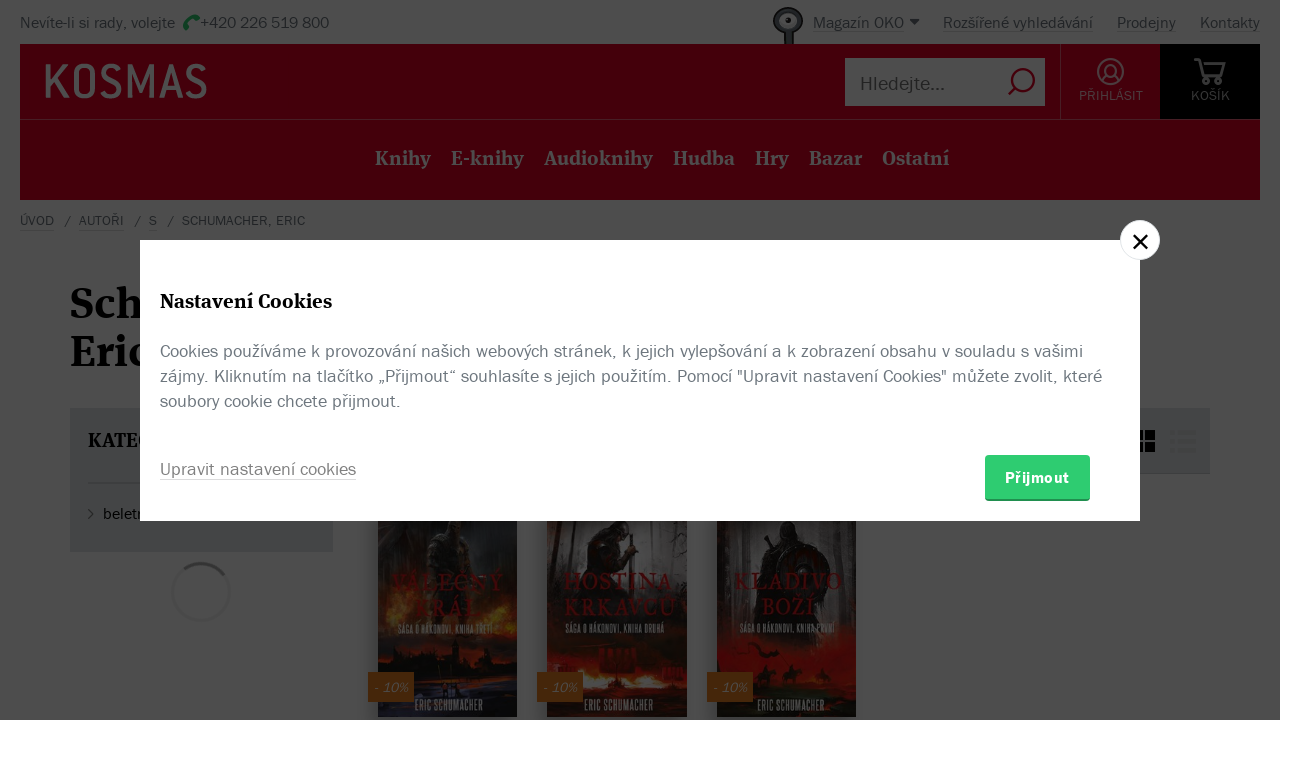

--- FILE ---
content_type: text/html; charset=utf-8
request_url: https://www.kosmas.cz/autor/79706/eric-schumacher/
body_size: 5749
content:


<!doctype html>
<html class="no-js" lang="cs">
<head>
	<meta charset="utf-8">
	<meta name="viewport" content="width=device-width, initial-scale=1">
	<meta name="author" content="KOSMAS.cz" />
	<meta name="language" content="cs" />
	<meta name="description" content="Schumacher, Eric v internetov&#233;m knihkupectv&#237; Kosmas.cz.">
		<link rel="canonical" href="https://www.kosmas.cz/autor/79706/eric-schumacher/">
		<link rel="alternate" media="only screen and (max-width: 800px)" href="https://m.kosmas.cz/autor/79706/eric-schumacher/">
			<meta name="robots" content="index,follow" />
	<script>window.allowCookieS = 0;</script>
	
	<script>
		(function (w, d, s, l, i) {
			w[l] = w[l] || []; w[l].push({
				'gtm.start':
					new Date().getTime(), event: 'gtm.js'
			}); var f = d.getElementsByTagName(s)[0],
				j = d.createElement(s), dl = l != 'dataLayer' ? '&l=' + l : ''; j.async = true; j.src =
					'https://www.googletagmanager.com/gtm.js?id=' + i + dl; f.parentNode.insertBefore(j, f);
		})(window, document, 'script', 'dataLayer', 'GTM-T7B5H2T');
	</script>

	<title>Schumacher, Eric |  KOSMAS.cz - online knihkupectví</title>

	

<meta name="theme-color" content="#ffffff">

    <link rel="shortcut icon" href="/favicon.ico" type="image/x-icon"/>

	<script>document.documentElement.className = document.documentElement.className.replace("no-js", "js");</script>

	
		<script>
			!function (e) { var t, a = { kitId: "huv4tbq", scriptTimeout: 3e3, async: !0 }, c = e.documentElement, i = setTimeout(function () { c.className = c.className.replace(/\bwf-loading\b/g, "") + " wf-inactive" }, a.scriptTimeout), n = e.createElement("script"), s = !1, o = e.getElementsByTagName("script")[0]; c.className += " wf-loading", n.src = "https://use.typekit.net/" + a.kitId + ".js", n.async = !0, n.onload = n.onreadystatechange = function () { if (t = this.readyState, !(s || t && "complete" != t && "loaded" != t)) { s = !0, clearTimeout(i); try { Typekit.load(a) } catch (e) { } } }, o.parentNode.insertBefore(n, o) }(document);
		</script>

	<link rel="stylesheet" type="text/css" href="/styles/main.min.css?b5f2359f46" />
	<!--[if lt IE 9]>
		<script type="text/javascript" src="https://cdnjs.cloudflare.com/ajax/libs/html5shiv/3.7.3/html5shiv-printshiv.min.js"></script>
	<![endif]-->
	<script type="text/javascript" src="/Scripts/vendor.min.js?b5f235b615" ></script>
	<script type="text/javascript">try{Linksoft.FacebookClientId="164936300242312"}catch(e){}</script>
	<script type="text/javascript" src="/Home/ActionUrls.js?b65fd53a59"></script>

	
<script>
	window.dataLayer = window.dataLayer || [];
	dataLayer.push({
		'event':'cookieConsentDefault',
		'ccuData': {
			'analytics': 'denied',
			'marketing': 'denied',
			'ad_storage': 'denied',
			'ad_user_data': 'denied',
			'ad_personalization': 'denied',
			'analytics_storage': 'denied'
		}
	});
	
dataLayer.push({ ecommerce: null });
dataLayer.push({ 
  event: "view_item_list", 
  ecommerce: {"items":[{"item_id":535018,"item_name":"Válečný král - Eric Schumacher","item_brand":"Fobos","price":359.0000000000,"currency":"CZK","quantity":1,"item_variant":"Kniha","item_category":"beletrie","item_category2":"světová","item_category3":null,"item_category4":null,"item_category5":null},{"item_id":518454,"item_name":"Hostina krkavců - Eric Schumacher","item_brand":"Fobos","price":359.0000000000,"currency":"CZK","quantity":1,"item_variant":"Kniha","item_category":"beletrie","item_category2":"světová","item_category3":null,"item_category4":null,"item_category5":null},{"item_id":294002,"item_name":"Kladivo boží - Eric Schumacher","item_brand":"Fobos","price":359.0000000000,"currency":"CZK","quantity":1,"item_variant":"Kniha","item_category":"beletrie","item_category2":"historické romány","item_category3":null,"item_category4":null,"item_category5":null}]}
});

</script>



		<script type="application/ld+json">
		{
			"@context": "http://schema.org",
			"@type": "BreadcrumbList",

			"itemListElement": [

				{
					"@type": "ListItem",
					"position": 1,
					"item": "https://www.kosmas.cz/autori/",
					"name": "Autoři"
				}					,

				{
					"@type": "ListItem",
					"position": 2,
					"item": "https://www.kosmas.cz/autori/S/",
					"name": "S"
				}					,

				{
					"@type": "ListItem",
					"position": 3,
					"item": "https://www.kosmas.cz/autor/79706/eric-schumacher/",
					"name": "Schumacher, Eric"
				}			],
			"numberOfItems": 3
		}
		</script>

	
		<script type="application/ld+json">
		{
			"@context": "http://schema.org",
			"@type": "Person", 

			"givenName": "Eric",
			"familyName": "Schumacher",
			"description": "",
			
			
			"name": "Schumacher, Eric",
			"jobTitle": "author"
		}
		</script>

	</head>
<body class="env-Production view-authors view-authors-detail  with-variant-grouping">



	
			<header class="header">
				<script type="text/javascript" src="/home/header?b2da2eb476"></script>
			</header>



<script type="text/javascript">
$(function () {
	$('header div.header__top div.oko-menu').attr("data-href", "/Oko/Popup");
		
		$('header div.header__body .header__user__loggedin').hide();
		$('header div.header__body .header__user__anonymous').show();
		

	$('#basket').html('\\
\\
\\
<div id=\"basket-in\" class=\"pop-up header__button header__button--black\">\\
    <a href=\"/kosik/\" class=\"display-table__cell\">\\
        <i class=\"rel icon icon--cart\">\\
        </i>\\
        <div class=\"text\">KOŠ&#205;K</div>\\
    </a>\\
        <div class=\"pop-up__content mini-cart__content m-c__content empty\">\\
            <p class=\"cart__empty\">Váš košík je prázdný.</p>\\
            <i class=\"pop-up__arrow\"></i>\\
        </div>\\
</div>\\
')
});
</script>

	

	<div class="main-content">
		






<div class="section__container section__author">

<div id="drobecky">
	<ul class="breadcrumb">
		<li>
			<a href="/" class="prvni" title="zpět na úvodní stránku">Úvod</a>
		</li>
					<li>
						<a href="/autori/" title="Autoři">Autoři</a>
					</li>
					<li>
						<a href="/autori/S/" title="S">S</a>
					</li>
					<li>
						Schumacher, Eric
					</li>
	</ul>
</div>
	<div class="container">
		<div class="row-flex">
			<div class="col-sm-12 col-md-4">
				
<div class='title-with-heart title-with-heart--lg pop-up pop-up--favorite  '
     data-itemid="79706" data-typeid="2" data-listname="Moji obl&#237;ben&#237;">
    <h1 class="page_title">
        Schumacher, Eric
    </h1>
    
    


<div class="pop-up__content pop-up__content--small ">
    <a href="#" class="pop-up__close"></a>
    <header class="pop-up__header" id="pop-up__header-79706-2">
            <a href="#" onclick="$('#login-button').click();return false;">Přihlašte se</a> nebo <a href="/registrace?returnUrl=%2Fautor%2F79706%2Feric-schumacher%2F">registrujte</a> a přidejte si autora do oblíbených.
    </header>

</div>

</div>
			</div>
			<div class="col-sm-12 col-md-8 author__about">

			</div>
		</div>
		
		<div class="grid-items" id="knihy">


<script type="text/javascript">
$(function () {
    $('.fulltext_searchadvanced_link').attr('href', '/rozsirene_hledani/?Filters.Display=Squares&Filters.AuthorId=-79706');
});
</script>


<form action="/titul/" id="frmFulltext" method="post">		<input type="hidden" id="Filters_AuthorId" name="Filters.AuthorId" value="-79706" class="set">
<input id="Filters_Display" name="Filters.Display" type="hidden" value="Squares" /><input id="Filters_CategoryId" name="Filters.CategoryId" type="hidden" value="0" /><input id="Filters_Availability" name="Filters.Availability" type="hidden" value="0" /><input id="Facets" name="Facets" type="hidden" value="4194174" /><input id="Filters_Filtered" name="Filters.Filtered" type="hidden" value="True" /><input id="fulltext_page" name="fulltext_page" type="hidden" value="1" /><input id="fulltext_page_size" name="fulltext_page_size" type="hidden" value="20" /><input id="fulltext_sort_by" name="fulltext_sort_by" type="hidden" value="datum" /><input id="fulltext_query" name="fulltext_query" type="hidden" value="" /></form><script type="text/javascript">
//<![CDATA[
if (!window.mvcClientValidationMetadata) { window.mvcClientValidationMetadata = []; }
window.mvcClientValidationMetadata.push({"Fields":[],"FormId":"frmFulltext","ReplaceValidationSummary":false});
//]]>
</script>

<div class="section__container">
	<div class="container">
		<div class="row rel">
				<div class="col-sm-3">
					<aside class="cat-list__wrap ft-filter">
						


<div id="fullTextFilterSelected" class="ft-filter__whisper">
	<h3>POUŽITÉ FILTRY</h3>
	<div class="ft-filter__whisper-results">
	</div>
	<div class="text-right">
		<button class="ft-whisper__remove ft-whisper__remove--all">
			<span>Vyčistit všechny filtry</span>
		</button>
	</div>
</div>

		<div class="ft-filter__group active dropdown">
			<h3 class="dropdown__trigger active">KATEGORIE <i class="pikto--plus"></i></h3>
			<div class="dropdown__content ft-filter__group-contents active" id="facet-categories" style="overflow:visible">




		<div class="cat-list">


			<div class="cat-menu" id="catMenu">


					<ul class="list--arrow children">
							<li class="cat__level-1">
								<a href="/hledej/?Filters.Display=Squares&amp;Filters.CategoryId=63&amp;Filters.AuthorId=-79706" title="beletrie"
								   onclick="Kosmas.Fulltext.AddCategoryFilter(63,'beletrie');return false;">beletrie</a>
							</li>
					</ul>


			</div>
		</div>
			</div>
		</div>


	<div id="other_facets" class="ajax__container not-loaded" data-location="/FullText/Facets/?Filters.Display=Squares&amp;Filters.AuthorId=-79706&amp;Facets=FullWebSupported" data-cache="0" data-section-active>
		<div class="container">
			<div class="loading"></div>
		</div>
	</div>

					</aside>
				</div>			<div class="col-sm-9">
				<div class="search">
					<div class="search-in">
							<div class="obsah" id="fulltext_results">
								<!-- obsah -->
								<div class="in">
									<div class="search-pager">
										<div class="search-pager-in">

											
<div class="ft-filter__body ft-f-b">
    <div class="ft-filter__l">
        <div class="form__checkbox">
            <input type="checkbox" id="in-stock" onchange="Kosmas.Fulltext.AddAvailabilityFilter($('#in-stock').prop('checked') ? 1 : 0)" >
            <label for="in-stock">Pouze skladem</label>
        </div>
    </div>

    <div class="ft-filter__c">
        <div class="form__checkbox">
            <input id="sw-bazar" value="1" name="Filters.Defects" type="checkbox"  onclick="Kosmas.Fulltext.AJAX_Ask()">
            <label for="sw-bazar">
                Pouze bazar
            </label>
        </div>
    </div>
    

    <div class="ft-filter__r">
        <span class="select-label">Řadit:</span> <select id="fulltext_sort_by2" name="sortBy" onchange="Kosmas.Fulltext.ChangeSortBy(2)"><option selected="selected" value="datum">od nejnovějš&#237;ch</option>
<option value="prodej">od nejprod&#225;vanějš&#237;ch</option>
<option value="cena">od nejlevnějš&#237;ch</option>
<option value="hodnoceni">od nejl&#233;pe hodnocen&#253;ch</option>
<option value="sleva">od nejv&#237;ce zlevněn&#253;ch</option>
<option value="titul">podle n&#225;zvu A-Z</option>
</select>


        <span class='ft__switcher switch_style icon--squares active' title="Blokové zobrazení" data-style="Squares"
           onclick="Kosmas.Fulltext.ChangeDisplayStyle(this, function(){window.Linksoft.CatGridInit()}); return false;"></span>

        <span class='ft__switcher switch_style icon--list' title="Seznam" data-style="List"
           onclick="Kosmas.Fulltext.ChangeDisplayStyle(this, function(){window.Linksoft.SetRating.init()}); return false;"></span>
    </div>

</div>


										</div>
									</div>
									<div class="grid-items-wrapper">
										<div class="grid-loader" id="grid-loader">
											<div class="loading--sm"></div>
										</div>
										<div id="fulltext_articles" class="grid-items">

<div class="grid-items__pagenumber" id="page1">


<div class="grid-item">
	
	<figure class="g-item__figure">
		<div class="g-item__tip-wrap">
			<a href="/knihy/535018/valecny-kral/">
				<img class="img__cover" src="https://obalky.kosmas.cz/ArticleCovers/535/018_base.jpg"
					 alt="Válečný král - Eric Schumacher" title="V&#225;lečn&#253; kr&#225;l - Eric Schumacher / Fobos (Skladem)" />

														<span class="book__label">-&nbsp;10%</span>

				<span class="g-item__type g-item__type--kniha"></span>
			</a>
			<div class="article__popup">
				<div class="article__popup-container">
					<div class="article__popup-body">

						<ul class="g-item__types">
								<li class="g-i__type">
									<a href="/knihy/535018/valecny-kral/">
										<i class="icon--book "></i>
										Kniha
									</a>
								</li>
																																																							</ul>
						<div class="article__popup-perex">Nadešel rok 954 po narození Krista a&#xA0;nad Severem se opět schyluje k&#xA0;bouři. Dvacet let uplynulo od chvíle, kdy Hákon Haraldsson vybojoval na svém nelítostném bratru Erikovi, zvaném Krvavá sekera, stolec králů norské říše.</div>


					</div>
				</div>
			</div>
		</div>
	</figure>


	<h3 class="g-item__title">
		<a href="/knihy/535018/valecny-kral/" title="V&#225;lečn&#253; kr&#225;l - Eric Schumacher / Fobos">
			Válečný král
		</a>
	</h3>
	<div class="g-item__authors">
			<span class="titul-author">
				<a href="/autor/79706/eric-schumacher/">Eric Schumacher</a>
				
			</span>	</div>


		<div class="price price--inline">
					<div class="price__invalid">399 Kč</div>
				<div class='price__default '>359 Kč</div>
		</div>

</div>


<div class="grid-item">
	
	<figure class="g-item__figure">
		<div class="g-item__tip-wrap">
			<a href="/knihy/518454/hostina-krkavcu/">
				<img class="img__cover" src="https://obalky.kosmas.cz/ArticleCovers/518/454_base.jpg"
					 alt="Hostina krkavců - Eric Schumacher" title="Hostina krkavců - Eric Schumacher / Fobos (Skladem)" />

														<span class="book__label">-&nbsp;10%</span>

				<span class="g-item__type g-item__type--kniha"></span>
			</a>
			<div class="article__popup">
				<div class="article__popup-container">
					<div class="article__popup-body">

						<ul class="g-item__types">
								<li class="g-i__type">
									<a href="/knihy/518454/hostina-krkavcu/">
										<i class="icon--book "></i>
										Kniha
									</a>
								</li>
																																																							</ul>
						<div class="article__popup-perex"><p>Hákon Haraldsson se vrací v&#xA0;dalším strhujícím historickém dobrodružství z&#xA0;Norské říše doby Vikingů.</p>

<p>Píše se rok 935 našeho letopočtu a&#xA0;Hákon právě porazil v&#xA0;bitvě o&#xA0;Vysoký stolec králů svého nelítostného bratra Erika zvaného Krvavá sekera.</p></div>


					</div>
				</div>
			</div>
		</div>
	</figure>


	<h3 class="g-item__title">
		<a href="/knihy/518454/hostina-krkavcu/" title="Hostina krkavců - Eric Schumacher / Fobos">
			Hostina krkavců
		</a>
	</h3>
	<div class="g-item__authors">
			<span class="titul-author">
				<a href="/autor/79706/eric-schumacher/">Eric Schumacher</a>
				
			</span>	</div>


		<div class="price price--inline">
					<div class="price__invalid">399 Kč</div>
				<div class='price__default '>359 Kč</div>
		</div>

</div>


<div class="grid-item">
	
	<figure class="g-item__figure">
		<div class="g-item__tip-wrap">
			<a href="/knihy/294002/kladivo-bozi/">
				<img class="img__cover" src="https://obalky.kosmas.cz/ArticleCovers/294/002_base.jpg"
					 alt="Kladivo boží - Eric Schumacher" title="Kladivo bož&#237; - Eric Schumacher / Fobos " />

														<span class="book__label">-&nbsp;10%</span>

				<span class="g-item__type g-item__type--kniha"></span>
			</a>
			<div class="article__popup">
				<div class="article__popup-container">
						<div class="article__popup-header">
							



<div class="rating">
    <select class='rating__stars rating__stars--readonly' data-setrating="Linksoft.Detail.UpdateRating(294002, {0}, 0)" style="display: none;">
        <option value=""></option>
        <option value="1" >1</option>
        <option value="2" >2</option>
        <option value="3" >3</option>
        <option value="4" selected>4</option>
        <option value="5" >5</option>
    </select>

<span class="rating__amount">(1x)</span></div>
						</div>					<div class="article__popup-body">

						<ul class="g-item__types">
								<li class="g-i__type">
									<a href="/knihy/294002/kladivo-bozi/">
										<i class="icon--book unavailable"></i>
										Kniha
									</a>
								</li>
																																																							</ul>
						<div class="article__popup-perex">Toto poutavé vyprávění o&#xA0;Hákonovi Haraldssonovi, pokřtěném chlapci, který se kdysi vydal do války o&#xA0;vládu v&#xA0;říši vikingů, vychází z&#xA0;pravdivých historických záznamů, není mu však cizí ani jazyk legend.</div>


					</div>
				</div>
			</div>
		</div>
	</figure>


	<h3 class="g-item__title">
		<a href="/knihy/294002/kladivo-bozi/" title="Kladivo bož&#237; - Eric Schumacher / Fobos">
			Kladivo boží
		</a>
	</h3>
	<div class="g-item__authors">
			<span class="titul-author">
				<a href="/autor/79706/eric-schumacher/">Eric Schumacher</a>
				
			</span>	</div>


		<div class="price price--inline">
					<div class="price__invalid">399 Kč</div>
				<div class='price__default '>359 Kč</div>
		</div>

</div></div>										</div>
									</div>
								</div>
							</div>
							<!-- obsah -->					</div>
				</div>
				<span class="cat__up-button" onclick="smoothScroll.animateScroll(document.querySelector( '#fulltext_results'), null, {offset: 100})">Nahoru</span>
			</div>
		</div>

	</div>
</div>


		</div>
	</div>
</div>


	</div>

	
			<script type="text/javascript" src="/home/footer?b2da2eb473"></script>
	

	<script type="text/javascript" src="/Scripts/main.min.js?b5f2091147" ></script>
	<div id="alsoSeen">&nbsp;</div>
	<div id="modalDialog">
		<button class="closePopup" title="Zavřít"><i class="icon--cross-thin"></i></button>
		<div class="popupInner" id="modalDialogContents">&nbsp;</div>
	</div>
	<script type="text/javascript">
        $(Linksoft.Web.ScrollToFirstError);
        $(function () {
            $('form').submit(function () { var $form = $(this); window.setTimeout(function () { Linksoft.Web.ScrollToFirstError($form) }, 500) })
        });
	</script>
	
	<script type="text/javascript">
    $(function () {
        $('#searchInput').val('');
	});
	</script>

	
		<script>$(Linksoft.Cookies.Show)</script>
</body>
</html>
